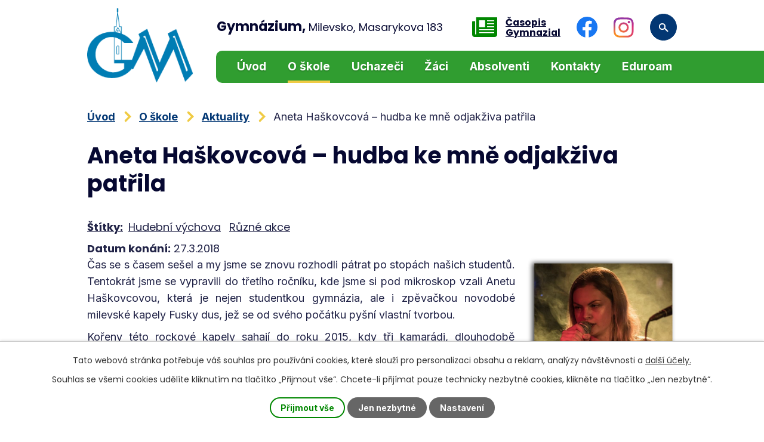

--- FILE ---
content_type: text/html; charset=utf-8
request_url: https://www.gymnazium-milevsko.cz/aktuality/pripravujeme-aneta-haskovcova-hudba-ke-mne-odjakziva-patrila
body_size: 16839
content:
<!DOCTYPE html>
<html lang="cs" data-lang-system="cs">
	<head>
<!-- Google Tag Manager -->
<script>
    window.dataLayer = window.dataLayer || [];
    function gtag(){
        dataLayer.push(arguments);
    }
    gtag("consent", "default", {
        "ad_storage": "denied",
        "ad_user_data": "denied",
        "ad_personalization": "denied",
        "analytics_storage": "denied",
        "wait_for_update": 1000
    });
    window.dataLayer.push({
        "event": "dl.ready",
        "gaid": "",
        "ga4id": "",
        "matomoid": "",
        "consent_state": {
            "functionality_storage": "granted",
            "ad_storage": "denied",
            "analytics_storage": "denied",
            "personalization_storage": "denied",
        }
    });
    (function(w,d,s,l,i){
        w[l]=w[l]||[];w[l].push({'gtm.start': new Date().getTime(),event:'gtm.js'});var f=d.getElementsByTagName(s)[0],
    j=d.createElement(s),dl=l!='dataLayer'?'&l='+l:'';j.async=true;j.src=
    'https://www.googletagmanager.com/gtm.js?id='+i+dl;f.parentNode.insertBefore(j,f);
    })(window,document,'script','dataLayer','GTM-NWT9V9X');
</script>
<!-- End Google Tag Manager -->



		<!--[if IE]><meta http-equiv="X-UA-Compatible" content="IE=EDGE"><![endif]-->
			<meta name="viewport" content="width=device-width, initial-scale=1, user-scalable=yes">
			<meta http-equiv="content-type" content="text/html; charset=utf-8" />
			<meta name="robots" content="index,follow" />
			<meta name="author" content="Antee s.r.o." />
			<meta name="description" content="Čas se s časem sešel a my jsme se znovu rozhodli pátrat po stopách našich studentů. Tentokrát jsme se vypravili do třetího ročníku, kde jsme si pod mikroskop vzali Anetu Haškovcovou, která je nejen studentkou gymnázia, ale i zpěvačkou novodobé milevské kapely Fusky dus, jež se od svého počátku pyšní vlastní tvorbou.
Kořeny této rockové kapely sahají do roku 2015, kdy tři kamarádi, dlouhodobě zapálení do hudby, společně učinili rozhodnutí naplno se věnovat svému koníčku. Přes počáteční problémy a drobné personální změny, které byli několikrát nuceni učinit, začala kapela fungovat a v současné době za sebou má již několik odehraných koncertů.
Přestože Aneta Haškovcová do kapely přišla až později, není v této branži nováčkem. Na základní škole zpívala v milevském dětském sboru a poté nějakou dobu docházela na soukromé hodiny, jejichž náplň se zaměřovala na sólové vystupování. Dále se věnovala hře na klávesy a kytaru, což jí dle jejích slov, přináší ovoce stále. Jakým směrem se po ukončení gymnázia hodlá vydat, zatím neprozradila, avšak soudě dle jejích studijních výsledků je zřejmé, že školní lavice jen tak neopustí.
Čemu se Aneta dále věnuje ve volném čase? Kdo vymyslel název kapely, jaké písničky hrají, kdo se chopil role kytaristy a kdo sedí za bubny? Nejen okolo těchto témat se točí otázky, jež Aneta zodpověděla v  rozhovoru, který jsme pro vás připravili ...

Celý článek se můžete přečíst v profilu Anety Haškovcové." />
			<meta name="keywords" content="gymnázium, Milevsko, škola, střední škola, gymnázium" />
			<meta name="viewport" content="width=device-width, initial-scale=1, user-scalable=yes" />
			<meta property="og:image" content="http://www.gymnazium-milevsko.cz/image.php?oid=6201882" />
<title>Aneta Haškovcová – hudba ke mně odjakživa patřila | Gymnázium Milevsko</title>

		<link rel="stylesheet" type="text/css" href="https://cdn.antee.cz/jqueryui/1.8.20/css/smoothness/jquery-ui-1.8.20.custom.css?v=2" integrity="sha384-969tZdZyQm28oZBJc3HnOkX55bRgehf7P93uV7yHLjvpg/EMn7cdRjNDiJ3kYzs4" crossorigin="anonymous" />
		<link rel="stylesheet" type="text/css" href="/style.php?nid=QVFBRUc=&amp;ver=1768399196" />
		<link rel="stylesheet" type="text/css" href="/css/libs.css?ver=1768399900" />
		<link rel="stylesheet" type="text/css" href="https://cdn.antee.cz/genericons/genericons/genericons.css?v=2" integrity="sha384-DVVni0eBddR2RAn0f3ykZjyh97AUIRF+05QPwYfLtPTLQu3B+ocaZm/JigaX0VKc" crossorigin="anonymous" />

		<script src="/js/jquery/jquery-3.0.0.min.js" ></script>
		<script src="/js/jquery/jquery-migrate-3.1.0.min.js" ></script>
		<script src="/js/jquery/jquery-ui.min.js" ></script>
		<script src="/js/jquery/jquery.ui.touch-punch.min.js" ></script>
		<script src="/js/libs.min.js?ver=1768399900" ></script>
		<script src="/js/ipo.min.js?ver=1768399889" ></script>
			<script src="/js/locales/cs.js?ver=1768399196" ></script>

			<script src='https://www.google.com/recaptcha/api.js?hl=cs&render=explicit' ></script>

		<link href="/aktuality?action=atom" type="application/atom+xml" rel="alternate" title="Aktuality">
		<link href="/aktuality--urgentni-zpravy-na-hlavni-stranku?action=atom" type="application/atom+xml" rel="alternate" title="Aktuality - urgentní zprávy na hlavní stránku">
<link rel="preconnect" href="https://fonts.googleapis.com">
<link rel="preconnect" href="https://fonts.gstatic.com" crossorigin>
<link href="https://fonts.googleapis.com/css2?family=Inter:wght@400..700&amp;family=Poppins:wght@400;700&amp;display=fallback" rel="stylesheet">
<link href="/image.php?nid=14342&amp;oid=9877671&amp;width=32" rel="icon" type="image/png">
<link rel="shortcut icon" href="/image.php?nid=14342&amp;oid=9877671&amp;width=32">
<script>
ipo.api.live('body', function(el) {
//posun patičky
$(el).find("#ipocopyright").insertAfter("#ipocontainer");
//backlink
$(el).find(".backlink").addClass("action-button");
//fulltext
$(el).find(".elasticSearchForm").appendTo(".header-fulltext");
//přejmenování placeholderu
$(el).find(".elasticSearchForm input[type=text]").attr("placeholder", "");
//funkce pro zobrazování, skrývání vyhledávání a ovládání na desktopu
$(el).find(".elasticSearchForm input[type='text']").on("click change focus", function() {
if ( $(this).val() )
{
$(el).find(".elasticSearchForm").addClass("active");
}
else
{
$(el).find(".elasticSearchForm").removeClass("active");
}
});
//funkce na přidání posuvníku
function displayWhisperer()
{
if( !$(".elasticSearch-autocompleteResult").is(':empty')  )
{
$("body").addClass("apply-scroll");
}
else
{
$("body").removeClass("apply-scroll");
}
}
$(".elasticSearchForm input[type='text']").keyup(function() {
$.ajax({
type: "POST",
data: 'keyword=' + $(this).val(),
beforeSend: function() {
displayWhisperer();
},
success: function(data) {
displayWhisperer();
}
});
});
});
//funkce pro zobrazování a skrývání vyhledávání
ipo.api.live(".header-fulltext > a", function(el){
var ikonaLupa = $(el).find(".ikona-lupa");
$(el).click(function(e) {
e.preventDefault();
$(this).toggleClass("search-active");
$("body").toggleClass("search-active");
if($(this).hasClass("search-active"))
{
$(ikonaLupa).text('X');
$(ikonaLupa).attr("title","Zavřít vyhledávání");
}
else
{
$(this).removeClass("search-active");
$("body").removeClass("search-active");
if( $("body").hasClass("apply-scroll") )
{
$("body").removeClass("apply-scroll");
}
$(ikonaLupa).attr("title","Otevřít vyhledávání");
$(".elasticSearchForm input[type=text]").val("");
}
$(".elasticSearchForm input[type=text]").focus();
});
});
//označení položek, které mají submenu
ipo.api.live('#ipotopmenu ul.topmenulevel1 li.topmenuitem1', function(el) {
var submenu = $(el).find("ul.topmenulevel2");
if (window.innerWidth <= 1024)
{
if (submenu.length) {
$(el).addClass("hasSubmenu");
$(el).find("> a").after("<span class='open-submenu' />");
}
}
});
//wrapnutí spanu do poležek první úrovně
ipo.api.live('#ipotopmenu ul.topmenulevel1 li.topmenuitem1 > a', function(el) {
if (window.innerWidth <= 1024) {
$(el).wrapInner("<span>");
}
});
//rozbaleni menu
$(function() {
if (window.innerWidth <= 1024) {
$(".topmenulevel1 > li.hasSubmenu").each(function( index, es ) {
if( $(es).hasClass("active") )
{
$(".topmenulevel1 > li.hasSubmenu.active ul.topmenulevel2").css("display","block");
$(".topmenulevel1 > li.hasSubmenu.active .open-submenu").addClass("see-more");
}
$(es).find(".open-submenu").click(function(e) {
if( $(es).hasClass("active") && $(this).hasClass("see-more") )
{
$(this).removeClass("see-more");
$(es).find("ul.topmenulevel2").css("display","none");
}
else{
$(this).toggleClass("see-more");
if($(this).hasClass("see-more")) {
$("ul.topmenulevel2").css("display","none");
$(this).next("ul.topmenulevel2").css("display","block");
$(".topmenulevel1 > li > a").removeClass("see-more");
$(this).addClass("see-more");
} else {
$(this).removeClass("see-more");
$(this).next("ul.topmenulevel2").css("display","none");
}
}
});
});
}
});
//zjištění počet položek submenu
ipo.api.live('#ipotopmenuwrapper ul.topmenulevel2', function(el) {
if ($(window).width() > 1024)
{
$(el).find("> li").each(function( index, es ) {
if(index == 9)
{
$(el).addClass("two-column");
}
});
}
});
</script>
<link rel="preload" href="/image.php?nid=14342&amp;oid=9872261&amp;width=199" as="image">
<meta name="format-detection" content="telephone=no">






<!--<script async src="https://loader.kanbu.ai/v0/embed.js" data-kanbu-agent-id="0196fc0b-a387-738e-be72-9ad683ed7b3c"></script>-->
	</head>

	<body id="page4708302" class="subpage4708302 subpage4708190"
			
			data-nid="14342"
			data-lid="CZ"
			data-oid="4708302"
			data-layout-pagewidth="1024"
			
			data-slideshow-timer="3"
			 data-ipo-article-id="296186" data-ipo-article-tags="Hudební výchova Různé akce"
						
				
				data-layout="responsive" data-viewport_width_responsive="1024"
			>
<noscript>

	<iframe src="https://www.googletagmanager.com/ns.html?id=GTM-NWT9V9X"
		height="0" width="0" style="display:none;visibility:hidden">
	</iframe>
</noscript>



							<div id="snippet-cookiesConfirmation-euCookiesSnp">			<div id="cookieChoiceInfo" class="cookie-choices-info template_1">
					<p>Tato webová stránka potřebuje váš souhlas pro používání cookies, které slouží pro personalizaci obsahu a reklam, analýzy návštěvnosti a 
						<a class="cookie-button more" href="https://navody.antee.cz/cookies" target="_blank">další účely.</a>
					</p>
					<p>
						Souhlas se všemi cookies udělíte kliknutím na tlačítko „Přijmout vše“. Chcete-li přijímat pouze technicky nezbytné cookies, klikněte na tlačítko „Jen nezbytné“.
					</p>
				<div class="buttons">
					<a class="cookie-button action-button ajax" id="cookieChoiceButton" rel=”nofollow” href="/aktuality/pripravujeme-aneta-haskovcova-hudba-ke-mne-odjakziva-patrila?do=cookiesConfirmation-acceptAll">Přijmout vše</a>
					<a class="cookie-button cookie-button--settings action-button ajax" rel=”nofollow” href="/aktuality/pripravujeme-aneta-haskovcova-hudba-ke-mne-odjakziva-patrila?do=cookiesConfirmation-onlyNecessary">Jen nezbytné</a>
					<a class="cookie-button cookie-button--settings action-button ajax" rel=”nofollow” href="/aktuality/pripravujeme-aneta-haskovcova-hudba-ke-mne-odjakziva-patrila?do=cookiesConfirmation-openSettings">Nastavení</a>
				</div>
			</div>
</div>				<div id="ipocontainer">

			<div class="menu-toggler">

				<span>Menu</span>
				<span class="genericon genericon-menu"></span>
			</div>

			<span id="back-to-top">

				<i class="fa fa-angle-up"></i>
			</span>

			<div id="ipoheader">

				<div class="header-container flex-container layout-container">
	<a href="/" class="header-logo" title="Gymnázium, Milevsko, Masarykova 183">
		<img src="/image.php?nid=14342&amp;oid=9872261&amp;width=199" width="199" height="140" alt="Gymnázium, Milevsko, Masarykova 183">
		<span><strong>Gymnázium, </strong>Milevsko, Masarykova 183</span>
	</a>
	<div class="header-kontakt flex-container">
		<a href="http://gymnazial.cz/" target="_blank" rel="noopener noreferrer">
			<svg height="33" xmlns="http://www.w3.org/2000/svg" viewbox="0 0 41.4 33.1"><path d="M40.5 3h-33a.8.8 0 0 0-.9.8v27.3a.8.8 0 1 1-1.6 0V9.6H.8a.8.8 0 0 0-.8.8v21.4a4.4 4.4 0 0 0 3.7 4.3.8.8 0 0 0 .3 0h33.2a4.1 4.1 0 0 0 4.2-4.1V3.8a.8.8 0 0 0-.9-.8Zm-29 5.8a.8.8 0 0 1 1-.8h8.2a.8.8 0 0 1 .8.8v10a.8.8 0 0 1-.8.7h-8.3a.8.8 0 0 1-.8-.8Zm25 20.7h-25v-1.7h25Zm0-5h-25V23h25Zm0-5H24.7V18h11.6Zm0-5H24.7V13h11.6Zm0-4.9H24.7V8h11.6Z" transform="translate(0 -3)" fill="#008700"></path></svg>
			<span>Časopis <br>Gymnazial</span>
		</a>
		<a href="https://www.facebook.com/Gymn%C3%A1zium-Milevsko-Masarykova-183-183628861095/?fref=ts" target="_blank" rel="noopener noreferrer">
			<svg height="35" xmlns="http://www.w3.org/2000/svg" viewbox="0 0 34.9 34.9"><path data-name="Path 260" d="M34.9 17.4a17.4 17.4 0 1 0-20.2 17.2V22.5h-4.4v-5h4.4v-4c0-4.3 2.6-6.7 6.6-6.7a26.8 26.8 0 0 1 3.9.3v4.3H23a2.5 2.5 0 0 0-2.9 2.8v3.2H25l-.8 5h-4v12.2a17.4 17.4 0 0 0 14.7-17.2Z" fill="#1877f2"></path><path data-name="Path 261" d="m316 215.7.7-5h-4.8v-3.3a2.5 2.5 0 0 1 2.8-2.8h2.2v-4.3a26.8 26.8 0 0 0-3.9-.3c-4 0-6.6 2.4-6.6 6.8v3.8H302v5h4.4v12.2a17.6 17.6 0 0 0 5.5 0v-12.1Z" transform="translate(-291.7 -193.2)" fill="#fff"></path></svg>
		</a>
		<a href="https://www.instagram.com/gymnaziummilevsko/" target="_blank" rel="noopener noreferrer">
			<svg height="34" xmlns="http://www.w3.org/2000/svg" xmlns:xlink="http://www.w3.org/1999/xlink" viewbox="0 0 34 34"><defs><clippath id="a"><path fill="none" d="M0 0H34V34H0z" data-name="Rectangle 130" transform="translate(.2 .2)"></path></clippath><clippath id="b"><path fill="none" d="M11.2 16.8a5.6 5.6 0 1 1 5.6 5.5 5.6 5.6 0 0 1-5.6-5.5m-3 0a8.6 8.6 0 1 0 8.6-8.6 8.6 8.6 0 0 0-8.6 8.6m15.5-9a2 2 0 1 0 2-2 2 2 0 0 0-2 2m-16.8 22a5.2 5.2 0 0 1-2-1.2 5.2 5.2 0 0 1-1.2-2 9.2 9.2 0 0 1-.6-3V10a9.3 9.3 0 0 1 .6-3.1 5.2 5.2 0 0 1 1.2-2 5.2 5.2 0 0 1 2-1.2 9.3 9.3 0 0 1 3-.6 115 115 0 0 1 13.6 0 9.3 9.3 0 0 1 3.1.6 5.2 5.2 0 0 1 2 1.2 5.2 5.2 0 0 1 1.2 2 9.3 9.3 0 0 1 .6 3l.1 6.9-.1 6.7a9.3 9.3 0 0 1-.6 3.1 5.5 5.5 0 0 1-3.2 3.2 9.3 9.3 0 0 1-3 .6l-6.8.1-6.8-.1a9.3 9.3 0 0 1-3.1-.6M16.8 0l-7 .1a12.3 12.3 0 0 0-4 .8 8.2 8.2 0 0 0-3 2 8.2 8.2 0 0 0-2 2.9 12.3 12.3 0 0 0-.7 4l-.1 7 .1 6.9a12.3 12.3 0 0 0 .8 4 8.2 8.2 0 0 0 2 3 8.2 8.2 0 0 0 2.9 2 12.3 12.3 0 0 0 4 .7l7 .1h6.9a12.3 12.3 0 0 0 4-.9 8.6 8.6 0 0 0 5-4.9 12.3 12.3 0 0 0 .7-4l.1-7V10a12.3 12.3 0 0 0-.9-4.1 8.2 8.2 0 0 0-1.9-3 8.2 8.2 0 0 0-3-2 12.3 12.3 0 0 0-4-.7l-7-.1Z" data-name="Path 258"></path></clippath><radialgradient id="c" cx=".1" cy="1" r="1.3" gradientunits="objectBoundingBox"><stop offset="0" stop-color="#fa8f21"></stop><stop offset=".1" stop-color="#fa8f21"></stop><stop offset=".8" stop-color="#d82d7e"></stop><stop offset="1" stop-color="#d82d7e"></stop></radialgradient></defs><g clip-path="url(#a)" data-name="Group 1052" transform="translate(.1 .4) translate(-.3 -.6)"><g data-name="Group 1049"><g clip-path="url(#b)" data-name="Group 1048" transform="translate(.2 .5)"><path fill="url(#c)" d="M0 0H34V34H0z" data-name="Rectangle 128" transform="translate(0 -.3)"></path></g></g><g data-name="Group 1051"><g clip-path="url(#b)" data-name="Group 1050" transform="translate(.2 .5)"><image xlink:href="[data-uri]" width="34" height="34" data-name="Rectangle 129" transform="translate(0 -.3)"></image></g></g></g></svg>            
		</a>
		<div class="header-fulltext">
			<a href="#"><span title="Otevřít vyhledávání" class="ikona-lupa">Ikona</span></a>
		</div>
	</div>
</div>

			</div>

			<div id="ipotopmenuwrapper">

				<div id="ipotopmenu">
<h4 class="hiddenMenu">Horní menu</h4>
<ul class="topmenulevel1"><li class="topmenuitem1 noborder" id="ipomenu9845422"><a href="/">Úvod</a></li><li class="topmenuitem1 active" id="ipomenu4708190"><a href="/o-skole">O škole</a><ul class="topmenulevel2"><li class="topmenuitem2" id="ipomenu4708225"><a href="/informace-o-skole">Informace o škole</a></li><li class="topmenuitem2 active" id="ipomenu4708302"><a href="/aktuality">Aktuality</a></li><li class="topmenuitem2" id="ipomenu4708231"><a href="/informace-reditele">Informace ředitele</a></li><li class="topmenuitem2" id="ipomenu4815579"><a href="/epodatelna">Elektronická podatelna</a></li><li class="topmenuitem2" id="ipomenu5416655"><a href="/zrizovaci-listina">Zřizovací listina</a></li><li class="topmenuitem2" id="ipomenu8109480"><a href="/povinne-zverejnovane-informace">Povinně zveřejňované informace</a></li><li class="topmenuitem2" id="ipomenu4708235"><a href="/skolni-vzdelavaci-program">Školní vzdělávací program</a></li><li class="topmenuitem2" id="ipomenu4708237"><a href="/skolska-rada">Školská rada</a></li><li class="topmenuitem2" id="ipomenu6183554"><a href="/porad_prac">Školní poradenské pracoviště</a></li><li class="topmenuitem2" id="ipomenu4708249"><a href="/zamestnanci-skoly">Zaměstnanci školy</a></li><li class="topmenuitem2" id="ipomenu4708252"><a href="/organizace-skolniho-roku">Organizace školního roku</a></li><li class="topmenuitem2" id="ipomenu4708269"><a href="/projekty">Projekty</a></li><li class="topmenuitem2" id="ipomenu4708273"><a href="/historie-skoly">Historie školy</a></li><li class="topmenuitem2" id="ipomenu4708293"><a href="/digitalni-ucebni-materialy">Digitální učební materiály</a></li><li class="topmenuitem2" id="ipomenu4822346"><a href="/starsi_web">Starší web</a></li><li class="topmenuitem2" id="ipomenu6066833"><a href="/vyrocni_zprava">Výroční zpráva</a></li><li class="topmenuitem2" id="ipomenu7128611"><a href="/skolni-rad">Školní řád</a></li><li class="topmenuitem2" id="ipomenu6320853"><a href="/ochrana-osobnich-udaju">Ochrana osobních údajů</a></li></ul></li><li class="topmenuitem1" id="ipomenu4708187"><a href="/uchazeci">Uchazeči</a><ul class="topmenulevel2"><li class="topmenuitem2" id="ipomenu4708206"><a href="/prijimaci-rizeni">Přijímací řízení</a></li><li class="topmenuitem2" id="ipomenu4708216"><a href="http://www.stredniskoly.cz/skola/600008533.html" target="_top">Naše škola na serveru SŠ</a></li><li class="topmenuitem2" id="ipomenu4708220"><a href="https://www.google.cz/maps/place/Gymn%C3%A1zium+Milevsko/&#64;49.453039,14.362158,5745m/data=!3m1!1e3!4m2!3m1!1s0x0:0x81f29c764a23d9c4!6m1!1e1?hl=cs" target="_blank">Kde nás najdete</a></li><li class="topmenuitem2" id="ipomenu7391344"><a href="/nostrifikace">Nostrifikační zkoušky</a></li><li class="topmenuitem2" id="ipomenu8035534"><a href="/tiskopis-prihlasky">Tiskopis přihlášky</a></li></ul></li><li class="topmenuitem1" id="ipomenu4708183"><a href="/zaci">Žáci</a><ul class="topmenulevel2"><li class="topmenuitem2" id="ipomenu4708195"><a href="http://www.zsmilevsko.cz/jidelnicek/jidelni_listek.pdf" target="_blank">Jídelní lístek</a></li><li class="topmenuitem2" id="ipomenu4708199"><a href="https://gym1.milevsko.cz:8090/cs/" target="_blank">Správa síťové tiskárny</a></li><li class="topmenuitem2" id="ipomenu4708200"><a href="https://bakaweb.gymnazium-milevsko.cz/" target="_blank">Informační systém</a></li><li class="topmenuitem2" id="ipomenu4708202"><a href="https://accounts.google.com/ServiceLogin?continue=https%3A%2F%2Fmail.google.com%2Fmail%2F&amp;ltmpl=default&amp;service=mail&amp;sacu=1&amp;hd=gymnazium-milevsko.cz#identifier" target="_blank">Školní e-mail</a></li><li class="topmenuitem2" id="ipomenu4722711"><a href="/online-vyuka">On-line výuka</a><ul class="topmenulevel3"><li class="topmenuitem3" id="ipomenu5372769"><a href="/zakl_programovani">Základy programování</a></li><li class="topmenuitem3" id="ipomenu5402007"><a href="/html_5_css_3">Základy HTML5 a CSS3</a><ul class="topmenulevel4"><li class="topmenuitem4" id="ipomenu5435676"><a href="/styly-css">Kaskádové styly (CSS)</a><ul class="topmenulevel5"><li class="topmenuitem5" id="ipomenu9869245"><a href="/jemny-uvod-do-css">Jemný úvod do CSS</a></li></ul></li></ul></li></ul></li><li class="topmenuitem2" id="ipomenu4708203"><a href="/souteze">Soutěže žáků</a></li><li class="topmenuitem2" id="ipomenu6117060"><a href="/maturita">Maturitní zkouška</a></li><li class="topmenuitem2" id="ipomenu7547840"><a href="http://www.ucimesehrave.cz" target="_blank">Testování ALF</a></li><li class="topmenuitem2" id="ipomenu9268154"><a href="/dokumenty-ke-stazeni">Dokumenty ke stažení</a></li><li class="topmenuitem2" id="ipomenu9519832"><a href="/omlouvani">Postup při omlouvání žáků</a></li><li class="topmenuitem2" id="ipomenu9520564"><a href="/skolni-parlament">Školní parlament</a></li></ul></li><li class="topmenuitem1" id="ipomenu4708181"><a href="/absolventi">Absolventi</a><ul class="topmenulevel2"><li class="topmenuitem2" id="ipomenu4869480"><a href="/tridy-absolventu">Třídy absolventů</a></li><li class="topmenuitem2" id="ipomenu4869477"><a href="/profily-studentu-a-absolventu">Profily studentů a absolventů</a><ul class="topmenulevel3"><li class="topmenuitem3" id="ipomenu4874196"><a href="/zuzana-kalalova">Zuzana Kálalová</a></li><li class="topmenuitem3" id="ipomenu5000328"><a href="/sestry-blazkovy">Michaela a Kamila Blažkovy</a></li><li class="topmenuitem3" id="ipomenu5414902"><a href="/eliska_petr">Eliška a Petr Pavlovcovi</a></li><li class="topmenuitem3" id="ipomenu5477446"><a href="/anna_pintova">Anna Pintová</a></li><li class="topmenuitem3" id="ipomenu6208355"><a href="/aneta_haskovcova">Aneta Haškovcová</a></li><li class="topmenuitem3" id="ipomenu7511778"><a href="/katerina-kouklova">Kateřina Kouklová</a></li><li class="topmenuitem3" id="ipomenu7528651"><a href="/barbora-fortova">Barbora Fořtová</a></li></ul></li></ul></li><li class="topmenuitem1" id="ipomenu9845425"><a href="/kontakty">Kontakty</a></li><li class="topmenuitem1" id="ipomenu6570566"><a href="/eduroam">Eduroam</a></li></ul>
					<div class="cleartop"></div>
				</div>
			</div>
			<div id="ipomain">
				<div class="elasticSearchForm elasticSearch-container" id="elasticSearch-form-9978702" >
	<h4 class="newsheader">fulltextové vyhledávání</h4>
	<div class="newsbody">
<form action="/aktuality/pripravujeme-aneta-haskovcova-hudba-ke-mne-odjakziva-patrila?do=mainSection-elasticSearchForm-9978702-form-submit" method="post" id="frm-mainSection-elasticSearchForm-9978702-form">
<label hidden="" for="frmform-q">Fulltextové vyhledávání</label><input type="text" placeholder="Vyhledat v textu" autocomplete="off" name="q" id="frmform-q" value=""> 			<input type="submit" value="Hledat" class="action-button">
			<div class="elasticSearch-autocomplete"></div>
</form>
	</div>
</div>

<script >

	app.index.requireElasticSearchAutocomplete('frmform-q', "\/fulltextove-vyhledavani?do=autocomplete");
</script>
<div class="data-aggregator-calendar" id="data-aggregator-calendar-4708299">
	<h4 class="newsheader">Kalendář akcí</h4>
	<div class="newsbody">
<div id="snippet-mainSection-dataAggregatorCalendar-4708299-cal"><div class="blog-cal ui-datepicker-inline ui-datepicker ui-widget ui-widget-content ui-helper-clearfix ui-corner-all">
	<div class="ui-datepicker-header ui-widget-header ui-helper-clearfix ui-corner-all">
		<a class="ui-datepicker-prev ui-corner-all ajax" href="/aktuality/pripravujeme-aneta-haskovcova-hudba-ke-mne-odjakziva-patrila?mainSection-dataAggregatorCalendar-4708299-date=202512&amp;do=mainSection-dataAggregatorCalendar-4708299-reload" title="Předchozí měsíc">
			<span class="ui-icon ui-icon-circle-triangle-w">Předchozí</span>
		</a>
		<a class="ui-datepicker-next ui-corner-all ajax" href="/aktuality/pripravujeme-aneta-haskovcova-hudba-ke-mne-odjakziva-patrila?mainSection-dataAggregatorCalendar-4708299-date=202602&amp;do=mainSection-dataAggregatorCalendar-4708299-reload" title="Následující měsíc">
			<span class="ui-icon ui-icon-circle-triangle-e">Následující</span>
		</a>
		<div class="ui-datepicker-title">Leden 2026</div>
	</div>
	<table class="ui-datepicker-calendar">
		<thead>
			<tr>
				<th title="Pondělí">P</th>
				<th title="Úterý">Ú</th>
				<th title="Středa">S</th>
				<th title="Čtvrtek">Č</th>
				<th title="Pátek">P</th>
				<th title="Sobota">S</th>
				<th title="Neděle">N</th>
			</tr>

		</thead>
		<tbody>
			<tr>

				<td>

					<a data-tooltip-content="#tooltip-content-calendar-20251229-4708299" class="tooltip ui-state-default ui-datepicker-other-month" href="/aktuality/vanocni-prazdniny-25" title="Vánoční prázdniny">29</a>
					<div class="tooltip-wrapper">
						<div id="tooltip-content-calendar-20251229-4708299">
							<div>Vánoční prázdniny</div>
						</div>
					</div>
				</td>
				<td>

					<a data-tooltip-content="#tooltip-content-calendar-20251230-4708299" class="tooltip ui-state-default ui-datepicker-other-month" href="/aktuality/vanocni-prazdniny-25" title="Vánoční prázdniny">30</a>
					<div class="tooltip-wrapper">
						<div id="tooltip-content-calendar-20251230-4708299">
							<div>Vánoční prázdniny</div>
						</div>
					</div>
				</td>
				<td>

					<a data-tooltip-content="#tooltip-content-calendar-20251231-4708299" class="tooltip ui-state-default ui-datepicker-other-month" href="/aktuality/vanocni-prazdniny-25" title="Vánoční prázdniny">31</a>
					<div class="tooltip-wrapper">
						<div id="tooltip-content-calendar-20251231-4708299">
							<div>Vánoční prázdniny</div>
						</div>
					</div>
				</td>
				<td>

					<a data-tooltip-content="#tooltip-content-calendar-20260101-4708299" class="tooltip ui-state-default day-off holiday" href="/kalendar-akci?date=2026-01-01" title="Vánoční prázdniny,Měsíční plán akcí: leden 2026">1</a>
					<div class="tooltip-wrapper">
						<div id="tooltip-content-calendar-20260101-4708299">
							<div>Vánoční prázdniny</div>
							<div>Měsíční plán akcí: leden 2026</div>
						</div>
					</div>
				</td>
				<td>

					<a data-tooltip-content="#tooltip-content-calendar-20260102-4708299" class="tooltip ui-state-default" href="/aktuality/vanocni-prazdniny-25" title="Vánoční prázdniny">2</a>
					<div class="tooltip-wrapper">
						<div id="tooltip-content-calendar-20260102-4708299">
							<div>Vánoční prázdniny</div>
						</div>
					</div>
				</td>
				<td>

					<a data-tooltip-content="#tooltip-content-calendar-20260103-4708299" class="tooltip ui-state-default saturday day-off" href="/aktuality/vanocni-prazdniny-25" title="Vánoční prázdniny">3</a>
					<div class="tooltip-wrapper">
						<div id="tooltip-content-calendar-20260103-4708299">
							<div>Vánoční prázdniny</div>
						</div>
					</div>
				</td>
				<td>

					<a data-tooltip-content="#tooltip-content-calendar-20260104-4708299" class="tooltip ui-state-default sunday day-off" href="/aktuality/vanocni-prazdniny-25" title="Vánoční prázdniny">4</a>
					<div class="tooltip-wrapper">
						<div id="tooltip-content-calendar-20260104-4708299">
							<div>Vánoční prázdniny</div>
						</div>
					</div>
				</td>
			</tr>
			<tr>

				<td>

						<span class="tooltip ui-state-default">5</span>
				</td>
				<td>

						<span class="tooltip ui-state-default">6</span>
				</td>
				<td>

						<span class="tooltip ui-state-default">7</span>
				</td>
				<td>

						<span class="tooltip ui-state-default">8</span>
				</td>
				<td>

					<a data-tooltip-content="#tooltip-content-calendar-20260109-4708299" class="tooltip ui-state-default" href="/aktuality/of-florbal-chlapci-26" title="OK florbalového turnaje SŠ Subterra Cup chlapců nám přineslo úspěch!">9</a>
					<div class="tooltip-wrapper">
						<div id="tooltip-content-calendar-20260109-4708299">
							<div>OK florbalového turnaje SŠ Subterra Cup chlapců nám přineslo úspěch!</div>
						</div>
					</div>
				</td>
				<td>

						<span class="tooltip ui-state-default saturday day-off">10</span>
				</td>
				<td>

						<span class="tooltip ui-state-default sunday day-off">11</span>
				</td>
			</tr>
			<tr>

				<td>

						<span class="tooltip ui-state-default">12</span>
				</td>
				<td>

					<a data-tooltip-content="#tooltip-content-calendar-20260113-4708299" class="tooltip ui-state-default" href="/aktuality/ok-deo-26" title="Okresní kolo Dějepisné olympiády se nám velmi vydařilo">13</a>
					<div class="tooltip-wrapper">
						<div id="tooltip-content-calendar-20260113-4708299">
							<div>Okresní kolo Dějepisné olympiády se nám velmi vydařilo</div>
						</div>
					</div>
				</td>
				<td>

					<a data-tooltip-content="#tooltip-content-calendar-20260114-4708299" class="tooltip ui-state-default" href="/aktuality/1-zs-milevsko-t-g-masaryka-milevsko-jerabkova-690-399-0-1-milevsko-okres-pisek" title="1. ZŠ Milevsko T. G. Masaryka Milevsko, Jeřábkova 690, 399 0 1 Milevsko, okres Písek">14</a>
					<div class="tooltip-wrapper">
						<div id="tooltip-content-calendar-20260114-4708299">
							<div>1. ZŠ Milevsko T. G. Masaryka Milevsko, Jeřábkova 690, 399 0 1 Milevsko, okres Písek</div>
						</div>
					</div>
				</td>
				<td>

					<a data-tooltip-content="#tooltip-content-calendar-20260115-4708299" class="tooltip ui-state-default" href="/kalendar-akci?date=2026-01-15" title="DEN OTEVŘENÝCH DVEŘÍ A PŘIJÍMACÍ ZKOUŠKY NANEČISTO,VÝSLEDKY PŘIJÍMACÍCH ZKOUŠEK NANEČISTO">15</a>
					<div class="tooltip-wrapper">
						<div id="tooltip-content-calendar-20260115-4708299">
							<div>DEN OTEVŘENÝCH DVEŘÍ A PŘIJÍMACÍ ZKOUŠKY NANEČISTO</div>
							<div>VÝSLEDKY PŘIJÍMACÍCH ZKOUŠEK NANEČISTO</div>
						</div>
					</div>
				</td>
				<td>

						<span class="tooltip ui-state-default">16</span>
				</td>
				<td>

						<span class="tooltip ui-state-default saturday day-off">17</span>
				</td>
				<td>

						<span class="tooltip ui-state-default sunday day-off">18</span>
				</td>
			</tr>
			<tr>

				<td>

						<span class="tooltip ui-state-default">19</span>
				</td>
				<td>

						<span class="tooltip ui-state-default">20</span>
				</td>
				<td>

						<span class="tooltip ui-state-default">21</span>
				</td>
				<td>

						<span class="tooltip ui-state-default ui-state-highlight ui-state-active">22</span>
				</td>
				<td>

						<span class="tooltip ui-state-default">23</span>
				</td>
				<td>

						<span class="tooltip ui-state-default saturday day-off">24</span>
				</td>
				<td>

						<span class="tooltip ui-state-default sunday day-off">25</span>
				</td>
			</tr>
			<tr>

				<td>

						<span class="tooltip ui-state-default">26</span>
				</td>
				<td>

					<a data-tooltip-content="#tooltip-content-calendar-20260127-4708299" class="tooltip ui-state-default" href="/aktuality/uspech-v-bobriku-informatiky" title="Úspěch v Bobříku informatiky">27</a>
					<div class="tooltip-wrapper">
						<div id="tooltip-content-calendar-20260127-4708299">
							<div>Úspěch v Bobříku informatiky</div>
						</div>
					</div>
				</td>
				<td>

						<span class="tooltip ui-state-default">28</span>
				</td>
				<td>

						<span class="tooltip ui-state-default">29</span>
				</td>
				<td>

						<span class="tooltip ui-state-default">30</span>
				</td>
				<td>

						<span class="tooltip ui-state-default saturday day-off">31</span>
				</td>
				<td>

						<span class="tooltip ui-state-default sunday day-off ui-datepicker-other-month">1</span>
				</td>
			</tr>
		</tbody>
	</table>
</div>
</div>	</div>
</div>

				<div id="ipomainframe">
					<div id="ipopage">
<div id="iponavigation">
	<h5 class="hiddenMenu">Drobečková navigace</h5>
	<p>
			<a href="/">Úvod</a> <span class="separator">&gt;</span>
			<a href="/o-skole">O škole</a> <span class="separator">&gt;</span>
			<a href="/aktuality">Aktuality</a> <span class="separator">&gt;</span>
			<span class="currentPage">Aneta Haškovcová – hudba ke mně odjakživa patřila</span>
	</p>

</div>
						<div class="ipopagetext">
							<div class="blog view-detail content">
								
								<h1>Aneta Haškovcová – hudba ke mně odjakživa patřila</h1>

<div id="snippet--flash"></div>
								
																	

<hr class="cleaner">


		<div class="tags table-row auto type-tags">
		<a class="box-by-content" href="/aktuality/pripravujeme-aneta-haskovcova-hudba-ke-mne-odjakziva-patrila?do=tagsRenderer-clearFilter" title="Ukázat vše">Štítky:</a>
		<ul>

			<li><a href="/aktuality/pripravujeme-aneta-haskovcova-hudba-ke-mne-odjakziva-patrila?tagsRenderer-tag=Hudebn%C3%AD+v%C3%BDchova&amp;do=tagsRenderer-filterTag" title="Filtrovat podle Hudební výchova">Hudební výchova</a></li>
			<li><a href="/aktuality/pripravujeme-aneta-haskovcova-hudba-ke-mne-odjakziva-patrila?tagsRenderer-tag=R%C5%AFzn%C3%A9+akce&amp;do=tagsRenderer-filterTag" title="Filtrovat podle Různé akce">Různé akce</a></li>
		</ul>
	</div>
	

<hr class="cleaner">

<div class="article">
			<div class="dates table-row auto">
			<span class="box-by-content">Datum konání:</span>
			<div class="type-datepicker">27.3.2018</div>
		</div>
			

	<div class="paragraph text clearfix">
<p style="text-align: justify;"><a href="/file.php?nid=14342&amp;oid=6201883" class="image-detail"><img class="rightFloat show-detail" src="/file.php?nid=14342&amp;oid=6201883" alt="aneta.jpg" width="253" height="253"></a>Čas se s časem sešel a my jsme se znovu rozhodli pátrat po stopách našich studentů. Tentokrát jsme se vypravili do třetího ročníku, kde jsme si pod mikroskop vzali Anetu Haškovcovou, která je nejen studentkou gymnázia, ale i zpěvačkou novodobé milevské kapely Fusky dus, jež se od svého počátku pyšní vlastní tvorbou.</p>
<p style="text-align: justify;">Kořeny této rockové kapely sahají do roku 2015, kdy tři kamarádi, dlouhodobě zapálení do hudby, společně učinili rozhodnutí naplno se věnovat svému koníčku. Přes počáteční problémy a drobné personální změny, které byli několikrát nuceni učinit, začala kapela fungovat a v současné době za sebou má již několik odehraných koncertů.</p>
<p style="text-align: justify;">Přestože Aneta Haškovcová do kapely přišla až později, není v této branži nováčkem. Na základní škole zpívala v milevském dětském sboru a poté nějakou dobu docházela na soukromé hodiny, jejichž náplň se zaměřovala na sólové vystupování. Dále se věnovala hře na klávesy a kytaru, což jí dle jejích slov, přináší ovoce stále. Jakým směrem se po ukončení gymnázia hodlá vydat, zatím neprozradila, avšak soudě dle jejích studijních výsledků je zřejmé, že školní lavice jen tak neopustí.</p>
<p style="text-align: justify;">Čemu se Aneta dále věnuje ve volném čase? Kdo vymyslel název kapely, jaké písničky hrají, kdo se chopil role kytaristy a kdo sedí za bubny? Nejen okolo těchto témat se točí otázky, jež Aneta zodpověděla v  rozhovoru, který jsme pro vás připravili ...</p>
<p style="text-align: justify;"><a href="/file.php?nid=14342&amp;oid=6201884" class="image-detail"><img class="leftFloat show-detail" src="/file.php?nid=14342&amp;oid=6201884" alt="Aneta Haškovcová" width="506" height="317"></a></p>
<p><span class="huge-text">Celý článek se můžete přečíst v <a href="https://www.gymnazium-milevsko.cz/aneta_haskovcova">profilu Anety Haškovcové.</a></span></p>	</div>
		
<div id="snippet--images"><div class="images clearfix">

	</div>
</div>


<div id="snippet--uploader"></div>			<div class="article-footer">
													<div class="published"><span>Publikováno:</span> 27. 3. 2018 22:19</div>

						<div class="author table-row auto">
				<div class="box-by-content author-label">Autor:</div>
				<div class="box-by-content type-shorttext">Tereza Čunátová</div>
			</div>
					</div>
	
</div>

<hr class="cleaner">
<div class="content-paginator clearfix">
	<span class="linkprev">
		<a href="/aktuality/tematicky-zamerene-maturitni-zpravodaje-k-maturite-jaro-2018">

			<span class="linkprev-chevron">
				<i class="fa fa-angle-left"></i>
			</span>
			<span class="linkprev-text">
				<span class="linkprev-title">Tematicky zaměřené…</span>
				<span class="linkprev-date">Publikováno: 1. 4. 2018 19:15</span>
			</span>
		</a>
	</span>
	<span class="linkback">
		<a href='/aktuality'>
			<span class="linkback-chevron">
				<i class="fa fa-undo"></i>
			</span>
			<span class="linkback-text">
				<span>Zpět na přehled</span>
			</span>
		</a>
	</span>
	<span class="linknext">
		<a href="/aktuality/pohar-josefa-masopusta">

			<span class="linknext-chevron">
				<i class="fa fa-angle-right"></i>
			</span>
			<span class="linknext-text">
				<span class="linknext-title">Pohár Josefa…</span>
				<span class="linknext-date">Publikováno: 23. 3. 2018 18:30</span>
			</span>
		</a>
	</span>
</div>

		
															</div>
						</div>
					</div>


					

					

					<div class="hrclear"></div>
					<div id="ipocopyright">
<div class="copyright">
	<div class="footer-container flex-container">
	<div class="footer-info flex-container">
		<h5><strong>Gymnázium, </strong>Milevsko, Masarykova 183</h5>
		<div>
			<p>Masarykova 183<br>399 01 Milevsko</p>
			<p><strong>IČO: </strong><br>60869046</p>
			<p><strong>Identifikátor zařízení: </strong><br>108 054 063</p>
		</div>
		<div>
			<p>
				<strong>Kontakt kancelář</strong><br>
				<a href="tel:+420382521242">+420 382 521 242</a><br>
				<a href="mailto:kancelar@gymnazium-milevsko.cz">kancelar@gymnazium-milevsko.cz</a>
			</p>
			<p>
				<strong>Ředitel školy</strong><br>
				<a href="tel:+420382521416">+420 382 521 416</a>
			</p>
		</div>
	</div>
	<a class="footer-mapa" href="https://goo.gl/maps/4mr8TaeAD7g6RM5V6" target="_blank" rel="noopener noreferrer">
		<span class="action-button">Zobrazit na mapě</span>
	</a>
</div>
<div class="row antee">
	<p class="layout-container">
		© 2026 Gymnázium, Milevsko, Masarykova 183, <a href="mailto:kancelar@gymnazium-milevsko.cz">Kontaktovat webmastera</a>, <span id="links"><a href="/prohlaseni-o-pristupnosti">Prohlášení o přístupnosti</a>, <a href="/povinne-zverejnovane-informace">Povinně zveřejňované informace</a>, <a href="/mapa-webu">Mapa webu</a></span><br>ANTEE s.r.o. - <a href="https://www.antee.cz" rel="nofollow">Tvorba webových stránek</a>, Redakční systém IPO
	</p>
</div>
</div>
					</div>
					<div id="ipostatistics">
					</div>

					<div id="ipofooter">
						
					</div>
				</div>
			</div>
		</div>
	</body>
</html>
